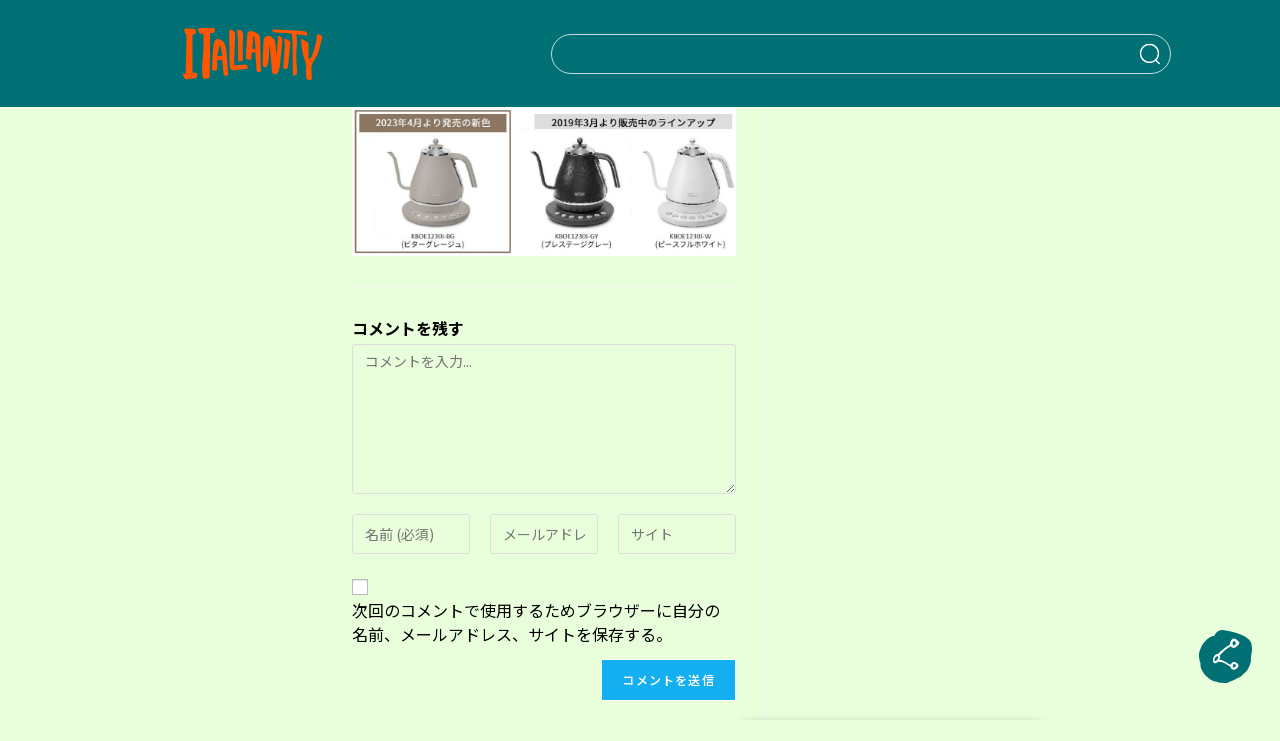

--- FILE ---
content_type: text/html; charset=utf-8
request_url: https://www.google.com/recaptcha/api2/anchor?ar=1&k=6Ldreh4eAAAAAChWV4DnARjyPs_6Z6c-bCSQskT3&co=aHR0cHM6Ly9pdGFsaWFuaXR5LmpwOjQ0Mw..&hl=en&v=9TiwnJFHeuIw_s0wSd3fiKfN&size=invisible&anchor-ms=20000&execute-ms=30000&cb=cmbabqnvsbdk
body_size: 48238
content:
<!DOCTYPE HTML><html dir="ltr" lang="en"><head><meta http-equiv="Content-Type" content="text/html; charset=UTF-8">
<meta http-equiv="X-UA-Compatible" content="IE=edge">
<title>reCAPTCHA</title>
<style type="text/css">
/* cyrillic-ext */
@font-face {
  font-family: 'Roboto';
  font-style: normal;
  font-weight: 400;
  font-stretch: 100%;
  src: url(//fonts.gstatic.com/s/roboto/v48/KFO7CnqEu92Fr1ME7kSn66aGLdTylUAMa3GUBHMdazTgWw.woff2) format('woff2');
  unicode-range: U+0460-052F, U+1C80-1C8A, U+20B4, U+2DE0-2DFF, U+A640-A69F, U+FE2E-FE2F;
}
/* cyrillic */
@font-face {
  font-family: 'Roboto';
  font-style: normal;
  font-weight: 400;
  font-stretch: 100%;
  src: url(//fonts.gstatic.com/s/roboto/v48/KFO7CnqEu92Fr1ME7kSn66aGLdTylUAMa3iUBHMdazTgWw.woff2) format('woff2');
  unicode-range: U+0301, U+0400-045F, U+0490-0491, U+04B0-04B1, U+2116;
}
/* greek-ext */
@font-face {
  font-family: 'Roboto';
  font-style: normal;
  font-weight: 400;
  font-stretch: 100%;
  src: url(//fonts.gstatic.com/s/roboto/v48/KFO7CnqEu92Fr1ME7kSn66aGLdTylUAMa3CUBHMdazTgWw.woff2) format('woff2');
  unicode-range: U+1F00-1FFF;
}
/* greek */
@font-face {
  font-family: 'Roboto';
  font-style: normal;
  font-weight: 400;
  font-stretch: 100%;
  src: url(//fonts.gstatic.com/s/roboto/v48/KFO7CnqEu92Fr1ME7kSn66aGLdTylUAMa3-UBHMdazTgWw.woff2) format('woff2');
  unicode-range: U+0370-0377, U+037A-037F, U+0384-038A, U+038C, U+038E-03A1, U+03A3-03FF;
}
/* math */
@font-face {
  font-family: 'Roboto';
  font-style: normal;
  font-weight: 400;
  font-stretch: 100%;
  src: url(//fonts.gstatic.com/s/roboto/v48/KFO7CnqEu92Fr1ME7kSn66aGLdTylUAMawCUBHMdazTgWw.woff2) format('woff2');
  unicode-range: U+0302-0303, U+0305, U+0307-0308, U+0310, U+0312, U+0315, U+031A, U+0326-0327, U+032C, U+032F-0330, U+0332-0333, U+0338, U+033A, U+0346, U+034D, U+0391-03A1, U+03A3-03A9, U+03B1-03C9, U+03D1, U+03D5-03D6, U+03F0-03F1, U+03F4-03F5, U+2016-2017, U+2034-2038, U+203C, U+2040, U+2043, U+2047, U+2050, U+2057, U+205F, U+2070-2071, U+2074-208E, U+2090-209C, U+20D0-20DC, U+20E1, U+20E5-20EF, U+2100-2112, U+2114-2115, U+2117-2121, U+2123-214F, U+2190, U+2192, U+2194-21AE, U+21B0-21E5, U+21F1-21F2, U+21F4-2211, U+2213-2214, U+2216-22FF, U+2308-230B, U+2310, U+2319, U+231C-2321, U+2336-237A, U+237C, U+2395, U+239B-23B7, U+23D0, U+23DC-23E1, U+2474-2475, U+25AF, U+25B3, U+25B7, U+25BD, U+25C1, U+25CA, U+25CC, U+25FB, U+266D-266F, U+27C0-27FF, U+2900-2AFF, U+2B0E-2B11, U+2B30-2B4C, U+2BFE, U+3030, U+FF5B, U+FF5D, U+1D400-1D7FF, U+1EE00-1EEFF;
}
/* symbols */
@font-face {
  font-family: 'Roboto';
  font-style: normal;
  font-weight: 400;
  font-stretch: 100%;
  src: url(//fonts.gstatic.com/s/roboto/v48/KFO7CnqEu92Fr1ME7kSn66aGLdTylUAMaxKUBHMdazTgWw.woff2) format('woff2');
  unicode-range: U+0001-000C, U+000E-001F, U+007F-009F, U+20DD-20E0, U+20E2-20E4, U+2150-218F, U+2190, U+2192, U+2194-2199, U+21AF, U+21E6-21F0, U+21F3, U+2218-2219, U+2299, U+22C4-22C6, U+2300-243F, U+2440-244A, U+2460-24FF, U+25A0-27BF, U+2800-28FF, U+2921-2922, U+2981, U+29BF, U+29EB, U+2B00-2BFF, U+4DC0-4DFF, U+FFF9-FFFB, U+10140-1018E, U+10190-1019C, U+101A0, U+101D0-101FD, U+102E0-102FB, U+10E60-10E7E, U+1D2C0-1D2D3, U+1D2E0-1D37F, U+1F000-1F0FF, U+1F100-1F1AD, U+1F1E6-1F1FF, U+1F30D-1F30F, U+1F315, U+1F31C, U+1F31E, U+1F320-1F32C, U+1F336, U+1F378, U+1F37D, U+1F382, U+1F393-1F39F, U+1F3A7-1F3A8, U+1F3AC-1F3AF, U+1F3C2, U+1F3C4-1F3C6, U+1F3CA-1F3CE, U+1F3D4-1F3E0, U+1F3ED, U+1F3F1-1F3F3, U+1F3F5-1F3F7, U+1F408, U+1F415, U+1F41F, U+1F426, U+1F43F, U+1F441-1F442, U+1F444, U+1F446-1F449, U+1F44C-1F44E, U+1F453, U+1F46A, U+1F47D, U+1F4A3, U+1F4B0, U+1F4B3, U+1F4B9, U+1F4BB, U+1F4BF, U+1F4C8-1F4CB, U+1F4D6, U+1F4DA, U+1F4DF, U+1F4E3-1F4E6, U+1F4EA-1F4ED, U+1F4F7, U+1F4F9-1F4FB, U+1F4FD-1F4FE, U+1F503, U+1F507-1F50B, U+1F50D, U+1F512-1F513, U+1F53E-1F54A, U+1F54F-1F5FA, U+1F610, U+1F650-1F67F, U+1F687, U+1F68D, U+1F691, U+1F694, U+1F698, U+1F6AD, U+1F6B2, U+1F6B9-1F6BA, U+1F6BC, U+1F6C6-1F6CF, U+1F6D3-1F6D7, U+1F6E0-1F6EA, U+1F6F0-1F6F3, U+1F6F7-1F6FC, U+1F700-1F7FF, U+1F800-1F80B, U+1F810-1F847, U+1F850-1F859, U+1F860-1F887, U+1F890-1F8AD, U+1F8B0-1F8BB, U+1F8C0-1F8C1, U+1F900-1F90B, U+1F93B, U+1F946, U+1F984, U+1F996, U+1F9E9, U+1FA00-1FA6F, U+1FA70-1FA7C, U+1FA80-1FA89, U+1FA8F-1FAC6, U+1FACE-1FADC, U+1FADF-1FAE9, U+1FAF0-1FAF8, U+1FB00-1FBFF;
}
/* vietnamese */
@font-face {
  font-family: 'Roboto';
  font-style: normal;
  font-weight: 400;
  font-stretch: 100%;
  src: url(//fonts.gstatic.com/s/roboto/v48/KFO7CnqEu92Fr1ME7kSn66aGLdTylUAMa3OUBHMdazTgWw.woff2) format('woff2');
  unicode-range: U+0102-0103, U+0110-0111, U+0128-0129, U+0168-0169, U+01A0-01A1, U+01AF-01B0, U+0300-0301, U+0303-0304, U+0308-0309, U+0323, U+0329, U+1EA0-1EF9, U+20AB;
}
/* latin-ext */
@font-face {
  font-family: 'Roboto';
  font-style: normal;
  font-weight: 400;
  font-stretch: 100%;
  src: url(//fonts.gstatic.com/s/roboto/v48/KFO7CnqEu92Fr1ME7kSn66aGLdTylUAMa3KUBHMdazTgWw.woff2) format('woff2');
  unicode-range: U+0100-02BA, U+02BD-02C5, U+02C7-02CC, U+02CE-02D7, U+02DD-02FF, U+0304, U+0308, U+0329, U+1D00-1DBF, U+1E00-1E9F, U+1EF2-1EFF, U+2020, U+20A0-20AB, U+20AD-20C0, U+2113, U+2C60-2C7F, U+A720-A7FF;
}
/* latin */
@font-face {
  font-family: 'Roboto';
  font-style: normal;
  font-weight: 400;
  font-stretch: 100%;
  src: url(//fonts.gstatic.com/s/roboto/v48/KFO7CnqEu92Fr1ME7kSn66aGLdTylUAMa3yUBHMdazQ.woff2) format('woff2');
  unicode-range: U+0000-00FF, U+0131, U+0152-0153, U+02BB-02BC, U+02C6, U+02DA, U+02DC, U+0304, U+0308, U+0329, U+2000-206F, U+20AC, U+2122, U+2191, U+2193, U+2212, U+2215, U+FEFF, U+FFFD;
}
/* cyrillic-ext */
@font-face {
  font-family: 'Roboto';
  font-style: normal;
  font-weight: 500;
  font-stretch: 100%;
  src: url(//fonts.gstatic.com/s/roboto/v48/KFO7CnqEu92Fr1ME7kSn66aGLdTylUAMa3GUBHMdazTgWw.woff2) format('woff2');
  unicode-range: U+0460-052F, U+1C80-1C8A, U+20B4, U+2DE0-2DFF, U+A640-A69F, U+FE2E-FE2F;
}
/* cyrillic */
@font-face {
  font-family: 'Roboto';
  font-style: normal;
  font-weight: 500;
  font-stretch: 100%;
  src: url(//fonts.gstatic.com/s/roboto/v48/KFO7CnqEu92Fr1ME7kSn66aGLdTylUAMa3iUBHMdazTgWw.woff2) format('woff2');
  unicode-range: U+0301, U+0400-045F, U+0490-0491, U+04B0-04B1, U+2116;
}
/* greek-ext */
@font-face {
  font-family: 'Roboto';
  font-style: normal;
  font-weight: 500;
  font-stretch: 100%;
  src: url(//fonts.gstatic.com/s/roboto/v48/KFO7CnqEu92Fr1ME7kSn66aGLdTylUAMa3CUBHMdazTgWw.woff2) format('woff2');
  unicode-range: U+1F00-1FFF;
}
/* greek */
@font-face {
  font-family: 'Roboto';
  font-style: normal;
  font-weight: 500;
  font-stretch: 100%;
  src: url(//fonts.gstatic.com/s/roboto/v48/KFO7CnqEu92Fr1ME7kSn66aGLdTylUAMa3-UBHMdazTgWw.woff2) format('woff2');
  unicode-range: U+0370-0377, U+037A-037F, U+0384-038A, U+038C, U+038E-03A1, U+03A3-03FF;
}
/* math */
@font-face {
  font-family: 'Roboto';
  font-style: normal;
  font-weight: 500;
  font-stretch: 100%;
  src: url(//fonts.gstatic.com/s/roboto/v48/KFO7CnqEu92Fr1ME7kSn66aGLdTylUAMawCUBHMdazTgWw.woff2) format('woff2');
  unicode-range: U+0302-0303, U+0305, U+0307-0308, U+0310, U+0312, U+0315, U+031A, U+0326-0327, U+032C, U+032F-0330, U+0332-0333, U+0338, U+033A, U+0346, U+034D, U+0391-03A1, U+03A3-03A9, U+03B1-03C9, U+03D1, U+03D5-03D6, U+03F0-03F1, U+03F4-03F5, U+2016-2017, U+2034-2038, U+203C, U+2040, U+2043, U+2047, U+2050, U+2057, U+205F, U+2070-2071, U+2074-208E, U+2090-209C, U+20D0-20DC, U+20E1, U+20E5-20EF, U+2100-2112, U+2114-2115, U+2117-2121, U+2123-214F, U+2190, U+2192, U+2194-21AE, U+21B0-21E5, U+21F1-21F2, U+21F4-2211, U+2213-2214, U+2216-22FF, U+2308-230B, U+2310, U+2319, U+231C-2321, U+2336-237A, U+237C, U+2395, U+239B-23B7, U+23D0, U+23DC-23E1, U+2474-2475, U+25AF, U+25B3, U+25B7, U+25BD, U+25C1, U+25CA, U+25CC, U+25FB, U+266D-266F, U+27C0-27FF, U+2900-2AFF, U+2B0E-2B11, U+2B30-2B4C, U+2BFE, U+3030, U+FF5B, U+FF5D, U+1D400-1D7FF, U+1EE00-1EEFF;
}
/* symbols */
@font-face {
  font-family: 'Roboto';
  font-style: normal;
  font-weight: 500;
  font-stretch: 100%;
  src: url(//fonts.gstatic.com/s/roboto/v48/KFO7CnqEu92Fr1ME7kSn66aGLdTylUAMaxKUBHMdazTgWw.woff2) format('woff2');
  unicode-range: U+0001-000C, U+000E-001F, U+007F-009F, U+20DD-20E0, U+20E2-20E4, U+2150-218F, U+2190, U+2192, U+2194-2199, U+21AF, U+21E6-21F0, U+21F3, U+2218-2219, U+2299, U+22C4-22C6, U+2300-243F, U+2440-244A, U+2460-24FF, U+25A0-27BF, U+2800-28FF, U+2921-2922, U+2981, U+29BF, U+29EB, U+2B00-2BFF, U+4DC0-4DFF, U+FFF9-FFFB, U+10140-1018E, U+10190-1019C, U+101A0, U+101D0-101FD, U+102E0-102FB, U+10E60-10E7E, U+1D2C0-1D2D3, U+1D2E0-1D37F, U+1F000-1F0FF, U+1F100-1F1AD, U+1F1E6-1F1FF, U+1F30D-1F30F, U+1F315, U+1F31C, U+1F31E, U+1F320-1F32C, U+1F336, U+1F378, U+1F37D, U+1F382, U+1F393-1F39F, U+1F3A7-1F3A8, U+1F3AC-1F3AF, U+1F3C2, U+1F3C4-1F3C6, U+1F3CA-1F3CE, U+1F3D4-1F3E0, U+1F3ED, U+1F3F1-1F3F3, U+1F3F5-1F3F7, U+1F408, U+1F415, U+1F41F, U+1F426, U+1F43F, U+1F441-1F442, U+1F444, U+1F446-1F449, U+1F44C-1F44E, U+1F453, U+1F46A, U+1F47D, U+1F4A3, U+1F4B0, U+1F4B3, U+1F4B9, U+1F4BB, U+1F4BF, U+1F4C8-1F4CB, U+1F4D6, U+1F4DA, U+1F4DF, U+1F4E3-1F4E6, U+1F4EA-1F4ED, U+1F4F7, U+1F4F9-1F4FB, U+1F4FD-1F4FE, U+1F503, U+1F507-1F50B, U+1F50D, U+1F512-1F513, U+1F53E-1F54A, U+1F54F-1F5FA, U+1F610, U+1F650-1F67F, U+1F687, U+1F68D, U+1F691, U+1F694, U+1F698, U+1F6AD, U+1F6B2, U+1F6B9-1F6BA, U+1F6BC, U+1F6C6-1F6CF, U+1F6D3-1F6D7, U+1F6E0-1F6EA, U+1F6F0-1F6F3, U+1F6F7-1F6FC, U+1F700-1F7FF, U+1F800-1F80B, U+1F810-1F847, U+1F850-1F859, U+1F860-1F887, U+1F890-1F8AD, U+1F8B0-1F8BB, U+1F8C0-1F8C1, U+1F900-1F90B, U+1F93B, U+1F946, U+1F984, U+1F996, U+1F9E9, U+1FA00-1FA6F, U+1FA70-1FA7C, U+1FA80-1FA89, U+1FA8F-1FAC6, U+1FACE-1FADC, U+1FADF-1FAE9, U+1FAF0-1FAF8, U+1FB00-1FBFF;
}
/* vietnamese */
@font-face {
  font-family: 'Roboto';
  font-style: normal;
  font-weight: 500;
  font-stretch: 100%;
  src: url(//fonts.gstatic.com/s/roboto/v48/KFO7CnqEu92Fr1ME7kSn66aGLdTylUAMa3OUBHMdazTgWw.woff2) format('woff2');
  unicode-range: U+0102-0103, U+0110-0111, U+0128-0129, U+0168-0169, U+01A0-01A1, U+01AF-01B0, U+0300-0301, U+0303-0304, U+0308-0309, U+0323, U+0329, U+1EA0-1EF9, U+20AB;
}
/* latin-ext */
@font-face {
  font-family: 'Roboto';
  font-style: normal;
  font-weight: 500;
  font-stretch: 100%;
  src: url(//fonts.gstatic.com/s/roboto/v48/KFO7CnqEu92Fr1ME7kSn66aGLdTylUAMa3KUBHMdazTgWw.woff2) format('woff2');
  unicode-range: U+0100-02BA, U+02BD-02C5, U+02C7-02CC, U+02CE-02D7, U+02DD-02FF, U+0304, U+0308, U+0329, U+1D00-1DBF, U+1E00-1E9F, U+1EF2-1EFF, U+2020, U+20A0-20AB, U+20AD-20C0, U+2113, U+2C60-2C7F, U+A720-A7FF;
}
/* latin */
@font-face {
  font-family: 'Roboto';
  font-style: normal;
  font-weight: 500;
  font-stretch: 100%;
  src: url(//fonts.gstatic.com/s/roboto/v48/KFO7CnqEu92Fr1ME7kSn66aGLdTylUAMa3yUBHMdazQ.woff2) format('woff2');
  unicode-range: U+0000-00FF, U+0131, U+0152-0153, U+02BB-02BC, U+02C6, U+02DA, U+02DC, U+0304, U+0308, U+0329, U+2000-206F, U+20AC, U+2122, U+2191, U+2193, U+2212, U+2215, U+FEFF, U+FFFD;
}
/* cyrillic-ext */
@font-face {
  font-family: 'Roboto';
  font-style: normal;
  font-weight: 900;
  font-stretch: 100%;
  src: url(//fonts.gstatic.com/s/roboto/v48/KFO7CnqEu92Fr1ME7kSn66aGLdTylUAMa3GUBHMdazTgWw.woff2) format('woff2');
  unicode-range: U+0460-052F, U+1C80-1C8A, U+20B4, U+2DE0-2DFF, U+A640-A69F, U+FE2E-FE2F;
}
/* cyrillic */
@font-face {
  font-family: 'Roboto';
  font-style: normal;
  font-weight: 900;
  font-stretch: 100%;
  src: url(//fonts.gstatic.com/s/roboto/v48/KFO7CnqEu92Fr1ME7kSn66aGLdTylUAMa3iUBHMdazTgWw.woff2) format('woff2');
  unicode-range: U+0301, U+0400-045F, U+0490-0491, U+04B0-04B1, U+2116;
}
/* greek-ext */
@font-face {
  font-family: 'Roboto';
  font-style: normal;
  font-weight: 900;
  font-stretch: 100%;
  src: url(//fonts.gstatic.com/s/roboto/v48/KFO7CnqEu92Fr1ME7kSn66aGLdTylUAMa3CUBHMdazTgWw.woff2) format('woff2');
  unicode-range: U+1F00-1FFF;
}
/* greek */
@font-face {
  font-family: 'Roboto';
  font-style: normal;
  font-weight: 900;
  font-stretch: 100%;
  src: url(//fonts.gstatic.com/s/roboto/v48/KFO7CnqEu92Fr1ME7kSn66aGLdTylUAMa3-UBHMdazTgWw.woff2) format('woff2');
  unicode-range: U+0370-0377, U+037A-037F, U+0384-038A, U+038C, U+038E-03A1, U+03A3-03FF;
}
/* math */
@font-face {
  font-family: 'Roboto';
  font-style: normal;
  font-weight: 900;
  font-stretch: 100%;
  src: url(//fonts.gstatic.com/s/roboto/v48/KFO7CnqEu92Fr1ME7kSn66aGLdTylUAMawCUBHMdazTgWw.woff2) format('woff2');
  unicode-range: U+0302-0303, U+0305, U+0307-0308, U+0310, U+0312, U+0315, U+031A, U+0326-0327, U+032C, U+032F-0330, U+0332-0333, U+0338, U+033A, U+0346, U+034D, U+0391-03A1, U+03A3-03A9, U+03B1-03C9, U+03D1, U+03D5-03D6, U+03F0-03F1, U+03F4-03F5, U+2016-2017, U+2034-2038, U+203C, U+2040, U+2043, U+2047, U+2050, U+2057, U+205F, U+2070-2071, U+2074-208E, U+2090-209C, U+20D0-20DC, U+20E1, U+20E5-20EF, U+2100-2112, U+2114-2115, U+2117-2121, U+2123-214F, U+2190, U+2192, U+2194-21AE, U+21B0-21E5, U+21F1-21F2, U+21F4-2211, U+2213-2214, U+2216-22FF, U+2308-230B, U+2310, U+2319, U+231C-2321, U+2336-237A, U+237C, U+2395, U+239B-23B7, U+23D0, U+23DC-23E1, U+2474-2475, U+25AF, U+25B3, U+25B7, U+25BD, U+25C1, U+25CA, U+25CC, U+25FB, U+266D-266F, U+27C0-27FF, U+2900-2AFF, U+2B0E-2B11, U+2B30-2B4C, U+2BFE, U+3030, U+FF5B, U+FF5D, U+1D400-1D7FF, U+1EE00-1EEFF;
}
/* symbols */
@font-face {
  font-family: 'Roboto';
  font-style: normal;
  font-weight: 900;
  font-stretch: 100%;
  src: url(//fonts.gstatic.com/s/roboto/v48/KFO7CnqEu92Fr1ME7kSn66aGLdTylUAMaxKUBHMdazTgWw.woff2) format('woff2');
  unicode-range: U+0001-000C, U+000E-001F, U+007F-009F, U+20DD-20E0, U+20E2-20E4, U+2150-218F, U+2190, U+2192, U+2194-2199, U+21AF, U+21E6-21F0, U+21F3, U+2218-2219, U+2299, U+22C4-22C6, U+2300-243F, U+2440-244A, U+2460-24FF, U+25A0-27BF, U+2800-28FF, U+2921-2922, U+2981, U+29BF, U+29EB, U+2B00-2BFF, U+4DC0-4DFF, U+FFF9-FFFB, U+10140-1018E, U+10190-1019C, U+101A0, U+101D0-101FD, U+102E0-102FB, U+10E60-10E7E, U+1D2C0-1D2D3, U+1D2E0-1D37F, U+1F000-1F0FF, U+1F100-1F1AD, U+1F1E6-1F1FF, U+1F30D-1F30F, U+1F315, U+1F31C, U+1F31E, U+1F320-1F32C, U+1F336, U+1F378, U+1F37D, U+1F382, U+1F393-1F39F, U+1F3A7-1F3A8, U+1F3AC-1F3AF, U+1F3C2, U+1F3C4-1F3C6, U+1F3CA-1F3CE, U+1F3D4-1F3E0, U+1F3ED, U+1F3F1-1F3F3, U+1F3F5-1F3F7, U+1F408, U+1F415, U+1F41F, U+1F426, U+1F43F, U+1F441-1F442, U+1F444, U+1F446-1F449, U+1F44C-1F44E, U+1F453, U+1F46A, U+1F47D, U+1F4A3, U+1F4B0, U+1F4B3, U+1F4B9, U+1F4BB, U+1F4BF, U+1F4C8-1F4CB, U+1F4D6, U+1F4DA, U+1F4DF, U+1F4E3-1F4E6, U+1F4EA-1F4ED, U+1F4F7, U+1F4F9-1F4FB, U+1F4FD-1F4FE, U+1F503, U+1F507-1F50B, U+1F50D, U+1F512-1F513, U+1F53E-1F54A, U+1F54F-1F5FA, U+1F610, U+1F650-1F67F, U+1F687, U+1F68D, U+1F691, U+1F694, U+1F698, U+1F6AD, U+1F6B2, U+1F6B9-1F6BA, U+1F6BC, U+1F6C6-1F6CF, U+1F6D3-1F6D7, U+1F6E0-1F6EA, U+1F6F0-1F6F3, U+1F6F7-1F6FC, U+1F700-1F7FF, U+1F800-1F80B, U+1F810-1F847, U+1F850-1F859, U+1F860-1F887, U+1F890-1F8AD, U+1F8B0-1F8BB, U+1F8C0-1F8C1, U+1F900-1F90B, U+1F93B, U+1F946, U+1F984, U+1F996, U+1F9E9, U+1FA00-1FA6F, U+1FA70-1FA7C, U+1FA80-1FA89, U+1FA8F-1FAC6, U+1FACE-1FADC, U+1FADF-1FAE9, U+1FAF0-1FAF8, U+1FB00-1FBFF;
}
/* vietnamese */
@font-face {
  font-family: 'Roboto';
  font-style: normal;
  font-weight: 900;
  font-stretch: 100%;
  src: url(//fonts.gstatic.com/s/roboto/v48/KFO7CnqEu92Fr1ME7kSn66aGLdTylUAMa3OUBHMdazTgWw.woff2) format('woff2');
  unicode-range: U+0102-0103, U+0110-0111, U+0128-0129, U+0168-0169, U+01A0-01A1, U+01AF-01B0, U+0300-0301, U+0303-0304, U+0308-0309, U+0323, U+0329, U+1EA0-1EF9, U+20AB;
}
/* latin-ext */
@font-face {
  font-family: 'Roboto';
  font-style: normal;
  font-weight: 900;
  font-stretch: 100%;
  src: url(//fonts.gstatic.com/s/roboto/v48/KFO7CnqEu92Fr1ME7kSn66aGLdTylUAMa3KUBHMdazTgWw.woff2) format('woff2');
  unicode-range: U+0100-02BA, U+02BD-02C5, U+02C7-02CC, U+02CE-02D7, U+02DD-02FF, U+0304, U+0308, U+0329, U+1D00-1DBF, U+1E00-1E9F, U+1EF2-1EFF, U+2020, U+20A0-20AB, U+20AD-20C0, U+2113, U+2C60-2C7F, U+A720-A7FF;
}
/* latin */
@font-face {
  font-family: 'Roboto';
  font-style: normal;
  font-weight: 900;
  font-stretch: 100%;
  src: url(//fonts.gstatic.com/s/roboto/v48/KFO7CnqEu92Fr1ME7kSn66aGLdTylUAMa3yUBHMdazQ.woff2) format('woff2');
  unicode-range: U+0000-00FF, U+0131, U+0152-0153, U+02BB-02BC, U+02C6, U+02DA, U+02DC, U+0304, U+0308, U+0329, U+2000-206F, U+20AC, U+2122, U+2191, U+2193, U+2212, U+2215, U+FEFF, U+FFFD;
}

</style>
<link rel="stylesheet" type="text/css" href="https://www.gstatic.com/recaptcha/releases/9TiwnJFHeuIw_s0wSd3fiKfN/styles__ltr.css">
<script nonce="4HpxdIRpvsLjqHUbnU-WKA" type="text/javascript">window['__recaptcha_api'] = 'https://www.google.com/recaptcha/api2/';</script>
<script type="text/javascript" src="https://www.gstatic.com/recaptcha/releases/9TiwnJFHeuIw_s0wSd3fiKfN/recaptcha__en.js" nonce="4HpxdIRpvsLjqHUbnU-WKA">
      
    </script></head>
<body><div id="rc-anchor-alert" class="rc-anchor-alert"></div>
<input type="hidden" id="recaptcha-token" value="[base64]">
<script type="text/javascript" nonce="4HpxdIRpvsLjqHUbnU-WKA">
      recaptcha.anchor.Main.init("[\x22ainput\x22,[\x22bgdata\x22,\x22\x22,\[base64]/[base64]/UltIKytdPWE6KGE8MjA0OD9SW0grK109YT4+NnwxOTI6KChhJjY0NTEyKT09NTUyOTYmJnErMTxoLmxlbmd0aCYmKGguY2hhckNvZGVBdChxKzEpJjY0NTEyKT09NTYzMjA/[base64]/MjU1OlI/[base64]/[base64]/[base64]/[base64]/[base64]/[base64]/[base64]/[base64]/[base64]/[base64]\x22,\[base64]\\u003d\x22,\x22eBVAw44DwpPDlMO0wp5KT08kw7UNSE3DqcKuVzo5eFldTlZtdxppwrFFwpjCsgY7w7QSw48pwq0ew7Ysw5Mkwq8+w43DsATCkDNWw7rDp3lVAzoKQnQxwpt9P3gNS2fCj8OXw7/[base64]/TALDuiDCqGEUUmMvTMOSw6XDqsKnc8K8w6YvA8KqIsK9wrALwogRbMKrw60Qwo7Cm1oyUUQwwqHCvVDDucK0NX7CnsKwwrESwpfCtw/[base64]/M8OMP8O+w5nDiDnDm8O0wrYTw4hbLH91w7PCoA0PWcObwpEpwpLCgcKVJVU/w6TDoixtwpXDqwZ6EHPCqX/DsMO+Vktiw7rDosO+w7E4wrDDu1PClnTCr3PDlGInEiLCl8Kkw4JVN8KNGxRIw703w6EuwqjDkQ8UEsOLw6HDnMK+wq/DnMKlNsK+H8OZD8OYVcK+FsK9w5PClcOhRMKyf2Nhwr/CtsKxIcKXWcO1ZRXDsBvCj8O2worDgcOXKDJZw5fDsMOBwqlzw6/CmcOuwoLDicKHLG3DpFXCpFHDqULCo8KVM3DDnEw/QMOUw749LcOJY8OHw4sSw73Dm0PDmjw5w7TCj8O/w7EXVsKHEyoQB8OMBlLCmDzDnsOSWzEecMK+fCcOwpl3fGHDvXsOPkPClcOSwqI0S3zCrXPCrVLDqhsTw7dbw6TDsMKcwonCksK/w6PDsUTCu8K+DWnCt8OuLcKBwrM7G8KsQsOsw4UJw5Y7IT7DmhTDhFs3c8KDO2bCmBzDl2caey1gw70Nw4NawoMfw7DDiHXDmMKzw7QTcsK2M1zChjMjwr/DgMOlTntbVMO8B8OIekTDqsKFKgZxw5kyKMKcYcKVAEpvCcO3w5XDgn10w6wMwozCt1TCgD3CijgiS1HDtMOnwpfCksK/M23Cj8OxYiIVE1ANw6/ChcKQdcKhDTrCm8OrGCYcUSQ+w48JXcKlwrLCvcKAwqBJUcOCDlgMw4jCjwBhWMKewoDCpWcAYT5ew4XDhMKPCsK1w5/[base64]/CjT3CtR/Do2s+UsKdWGPDjyhdMsKew5M4w5d2acKEUDAOw6nCpA1lXSk1w6bDosKBDQrCjsO/wqjDtcO7w5caWkZJwrrCmsKQw6cFGcKDw6jDg8KLKsKPw6zCt8KJwoHChHIGBsKKwq4Ow5N4BMKJwr/DiMKgASTChMOhfiPCmsKVIz7CmcKnwrjCp2vDnDnCvsOIwqcbw6XDhcOWBGbDlGrCkH3DgcO/wqzDkBLDpEgIw648LcO/WsOkw5/DgzjDqjzDhjjChRVPW2hSwopFwrXDgCNtYsOlF8KEw41nQWgVwpoDK13DmX7CpsO1wr/CkMOOwo8Wwqcvw6RScMOJw7YQwojDvMKfw7Ijw67Ct8K3aMOgfcOJGMO2OB04wqpdw5lkO8OSwoERAR7DoMKDZsOPaATCn8KzwrDDuX3DrsKYw6dJwrFgwp8rw7vCjCo7BcKKcVxfOcKzw7l4MQcEw5nCq0vCkB91wqbChxTDnV/DpX1Lw49mwqrDmzcIClrDpjDChsKRw488wqBjMMOpw6jDpyXCosOgw55kworDlcOfwrDDgyjDuMKnwqI/FMOAMTTCj8OKwppyUkFiw54KTMO0w57Ch3zDqcOww6DCngnDpMObcU3Cs3HCuyLClyJtJsOLVsKwf8KqWMKyw7BRYcK4Z05mwqlyM8Ksw4vDoi8uJ2dHU1EUw5rDnsKYw5gIWsOCEjM4XzJwWMKzC2hwAxd4IQt7wos2bsOXw6cCwrbCncOrwo5EdAhFMMKmw5Zbwo/DkcOQb8OXb8OZw63CpsKzL3ICwrHChMKgDsKyUsKJwrfCs8Ovw4JCaXsSYcOaYzlIHWErw4jCkMK7WlpBcFFxMcKtw4NGw4Fyw7gbwoIZw4HCnGwUEcOlw4oNfsO/wr3DuyAew63Dsl7CqsKiZ2DCssOCdho1w4ZLw75tw6dVX8KeX8O3CU7Ch8OfPcKoXTInUMODwrgXw6l/[base64]/wqghw4I1GnpmBlDCiUjDkBXDi8OdFcOyHg5Vwq9aOsOxLCtTw67CvsKceGHDtMKQFV8Ye8K+U8KFFlfDj0suw6pXN1rDhwwiLUrCmcOrN8KEw6fCgQkIwoZfw704wpXCuiQdwpjCrcOtw5xfwqjDlcKyw4kQfsOcwo7DnhU5OcOhOcKhMF5Mw7RXCA/Dm8KQP8OMw5M6esKudnjDl33CksK5wpLCusK9wrl1fMOybMKgw4rDlsKNw7RGw7PDigrDr8KAwo8pagcVIEBNwqnDtsKib8O4B8KNHT7DnirCtMK4wrsDwpkjUsO0WUxJw5/CpsKTbXdCfQPCisKOFXnDn3N/YsOiMsKwZkENwqLDkMKFwp3CvzQlAcOWwpfDncKVw6ETw7I0w5h1wrPDr8KQWMOaFsOEw5M9wp46LsKxCUxzw4/[base64]/CncKvwpEKZMK4JVvDgsKuXsKCRMOZw77DkQRIwql2wqI1EsKwUhLDqcK3w5TCuHHDi8Odwo/DhMKudwhvw6jCkMKVwqrDuWdVw6p7X8KLw6wPAMOPw4xTwpxEVVxSZkLDvgJGQnAXw7kkwp/[base64]/CiiUHw5nCusKFw4DDgnPCjMOXw5R4wrTClVXCh8KrHRITw7bDjinDg8O2dcKXRcOWNBPClUpucsKMVcOXA1TClsOAw5VkKmXDrWIKSsKfwqvDqsOEBcKiG8K5M8O0w4XCnVDDmDTDgsK0esKNw5NnwpHDtUB/b2TDrxXDunJrSAR7wpnCmXnDvcOqchzCvMKDPcOGUsKvR13Cp8KcwqHDj8KQBRHCsELDlzIxw6XCpsOQw5TCvMKTwrJBegjCpcKnwoZYH8O3w4vDniDDi8OgwrzDr0ZjSsOYwokiDsKkw5DCiXl2SnDDvVQew7PDtcK/w6kpSRzClDN4w5nDuV0eJATDlnt1CcOKwphhA8OyNilVw7fCr8K1w5vDocObw6bDr1zDlMOIwpDCvGfDk8Ojw4/CosK4w4l2OibDnMKSw4bClsOBCBUSP0LDqcOkw4UcecOKfsO9w7hNJMKow5x5woHCvsOEw5fCkcKQwonCkl7Dii3CtALDo8O4U8OIWMOtcMKtw4nDnMOTJUvCg2tSwpd+wrkww7LCrMK5wqZGwr7CsCs+cXkCwqYxw4/CrBbCuERkwrjCvx1BElzDkShlwqvCrinChsOAaVpKQcOVw67Ck8K9w5BBHsOYw6vCiR/[base64]/w4kJw49ww5spwrnDmVdEw5fDr8OZSUNgw4M9wq1ew447w6MfGMKowpLCoiN4OsKgIMKRw63CncKWCDDCo0nCj8OPGcKbc27CucOvwrPDt8OfXH7DjEAVwqJvw43CnUBjwpMvdVvDlcKbG8OtworCkGYbwqUtAAPCiS3DpgoFP8KhJh/DjQrDu0nDkcKCQ8KkLE7DvcKWWgEUWsOURk7Cl8ObUcOOZcK9wqAdUV7Dk8KPDcKWTcK7wqrDtsOSwp/DtXDCqmUaIMOeOWLDvsK6wqYLwozCnMKowqTCuy1fw4UfwoHCiWnDnyl7MTBPKcOtwp/DnMO/[base64]/AcKELW/Dpm3DhU/[base64]/QMKGw7EodDnCrlIzKcKYw61Uw4HCrMOdZsKLw7vDtQBnQX3Dj8KlwqXCvBvDhMKiR8OOM8KEWzfDpMKywovDr8Oow4HDtsKnclfDtG9mwpoIccK8OMO/[base64]/Doh5GJjZnwrMFw4LDtMKTw7HCsUlmwpsqw7TDthvCusOnwocdScOECDnCikw0fGzDucOzIcK2w5Z7d0DCsC0RfcOuw7bCmcKlw7vCnMKYwrjCpsOeKA/[base64]/DqcKow5cKXHUywoXDiTfClV5VFGg1w7/[base64]/CjMOTwqnCusKtw5TChStAw69ow6N2wp4Tb8KXwrgrelHCi8OZbFLCpQJ+IAMhbCvDvMKNw5/[base64]/DkSMIw4fDpMKrYsOHw4XDgMKswq3DrcOzw6LCt8KqwrnDkhnDk3fCrsKVwoB/[base64]/CoMO+wojCq8OWw70lVGbDqWBCCXAaw6h6PcK4w4JUwqpswqTDvsKvasOABi3DhXHDuEzCvsOZSUEcw7rCssOWSWzDvV4CwprCt8K7w6LDglEQwqQcLWDCqcONwphdwr1cwqMjwrDCpRPDucOJVjbDhDIgGivCjcObw5zChMKETmliw5bDhsOwwr4kw60Bw4p/GCfDpkbDgMOKw6XDu8KOw75ww73Cp1zDuRVjwqDDh8K4R0k/w4Y4w6XDjkITLcKdVcOFDsOdfsOhwrvDr1vDlMOsw6bDuF4TKMKCCcO/A17DqQdwfsOOV8K7w6fCn1UuYwXDvsKbwpLDgcKOwqAeLAbDnQDCjl8ADA9Owq5tMsO7w4DDisK/wp7CvMOMw4jCtMK5LcKDw6wWccKsIw5EaEnCvMOAw6wjwp1bwrQvfMOMwoPDnxB2wr8nZShhwrdUwqBVAMKEM8OTw4DCjsOgw6hTw5nCi8O9wrrDtsOAdTnDo1/DjjM4fhpXKGTCvcOgUMKQYsKEJsO+E8OBZ8OWL8Kjwo3DvicWE8ODbkguw4PCsxLCpMOMwrfCjR/DpCQnw4Q5wofCukUkwpnCu8Kgw6rDiGLDnGzDgRvCgVM0w4jCnA4zE8KpaG7DocOCOcKuw7zCow8Qe8KCNkvCq33Cjiw4w5RMw7jChA3Do3rDtHnCu0pDbMOrDcKEOMK+enLDlsOxwpJNw4TDoMOwwp/Co8O4wp7CssOqwqrDkMO1w4JJU3tdc1nCpsK9L35Swqs+w4UPwrXCgz/CoMOgL33Ct1HCmwjCnDNvThjCizwOT2wpwpcawqcPQTLCvMOyw5DDlcK1Cw1JwpNEfsKfw4sYwopeTMO/w7nCigsZw6JDwrTCoQlsw4kuworDryjDimDCs8OTwrjCjcKWNMOvwp/[base64]/woTCoMO+wrcbU8OIbcOmwoXDosOow5B5wog6BMKlw7vCo8OTDMKBw5NpEMK6woxLdznDtXbDt8KUM8OvbsKNwqnCkDNaVMO+S8KuwqUkw5kIwrdtwow/DMOLVDHChVtww40GMktyBmXCtcKfw5wyccODwqTDi8Oyw4R6BztcPMObw61Hw4cBIRkCcEDCnsKmI3/DssKgw7hcFSrDrMK7wrLDpk/DkR/DlcKsXHTDohAXNHvDv8O1woHCkMKOZMOVF3hXwqI6w4/Ck8Oyw7HDlT0cZjtEXBtXw5wUwpdqw5caesKVwolkwr4ewp7CmMKDQsKYBRRmQiPDtcOww4gSU8KGwo4pBMKWwphSG8O9KsORfcOZW8K8wqjDowHDvMK3WkItPMOjw6IhwqrDtVQpWMKTwqY8ATHCuT8pAhI3fRDDlMOhw5HCqiTDm8Kow48DwpgEw7tycMOzwpc/wp4Rw4nCjiNAIcKLwrgqw5sxwqjCqhEzLXPCvsOzSHISw5PCqcKLwo7ClX/DicKQH0g4FFwEwp0kwq3DhBDCoHF/wrprWWrDmMKraMOsZsKJwr/DsMOKwrHCnBjChXMXw7vDn8KIwqZYb8OsHWDCksOSQHXDgDdQw5RUwpEoGFDCgnd6w6/CncK1wrgzw4klwrnCj3xuRMKfwqcjwpxHwrU/[base64]/DhcKKRsOrw6Juw4fCgHTCgMO+woDCtAzDu8Kpwr3Dj23DoETCj8Oww7zDrMKZeMO7SsKHw7JjDMOPw58Cwr7DssK6RsKSwq7DtH9Jwr3DsTsFw6pPwoXCrUs2w5XDscKOw6tFNsKvL8OJWTbCiRR+fVsGMsOdRsK7w4UlIEDDjwrDjS/DkcOhwpzDuSADwprDln/CvwXCmcKwDcOpUcKZwq7Cv8OTaMKOw6LCssKlLMKWw4FiwpQVJMKwGsKOYcOqw6A2eF3Cl8O7w5bDs11aJ1jCicKxV8OPwp4/[base64]/aDxdE8K9BcKvw6jDrcOJKMOSQnnCjEl/HDo1XnNEw6vCr8O6CsK1NMO0w77Di2vCn33CsghrwqlJw5fDoW0hbhB+dsOXVj1Cw6LClXvCm8O8w6MQwrHDnMKdw5HCocK5w5kHwo3CgX5Sw6fCg8KEw4jCnMOyw77CsRoJwoFqwo7Dm8KWwojCiBnDj8KDw5tkSTo/AAXDjVNrISDDrgfCqgxjJMOBwp7DtG/[base64]/wpfCmsOZQ1M2PATDjMKmw6scw5zDljFBw6cVYxVjccKhwpELLsOUNmRIw7nDssKcwqgYwo8Hw5cnJsOsw4XCqsKAP8OoVGBKwqfCvsOow5/DpBjDmQHDmMOfSMOXNGsbw4zCncKgwpsBGllQwpjDoU/CiMO4ScOlwoFxQx7Dvj/CtCZjwphLJDh5w6Rrw43DlsK3OzvCmHTCosOtZDTDhgvDvMOgwq9bwqLDt8KuATvDqg8VNjzDt8OFwp3DvcOKwrF2esOdTcK4wq9nBjYcWcOnwrc/w4RzSXJ+JisSOcOaw7IYYSkzVTLChMOhPsOuwq3Dt17DhsKRQjTCrTzCpV5gQMOEw48Nw7rCocK7wp9rw7wMw49rETskcm9TKW3Dq8OlTcK/UHAdLcOqw74kUcOVw5p5bcKTXCoMwrYVLsOXw5XDucOCUi0kwoxHw4PDnhPCk8Oyw6pYEwbDqMKjw4DCowJqBcKvw7PCjGvDrcKQw6Qvw4BJIXPCp8K+w4rDln/CmMKHUsOYE1Z+wqnCtw8kSQwlwqAEw73CssOSwrzDg8OqwoXDr2rCucKww7kGw6M3w4VqLMK5w6HCuUTDpQ7CiQR/[base64]/DqMOPW8OUwqzDg3I4YUnClsKKwpfDjsOpOmUId8KLa0R/wpQGw5/Du8KSwoDCllPCmGwMw7t0MsOLHMOnWsOBwq8Aw7TCu0M2w6FOw4LClsKow7g6w61dwoDDmsKKaA9fwp9DMsKSRMORdsOxGiTCly1cT8OzwqDCl8O5wq8Mw5AFwqJJwoVuwp00WEDDri1/U2PCoMKnw4FpEcKxwrlMw4HClCnCnQl3w4jCjsOOwpIJw7BJD8O8wpZeD3RtEsKaCzDDlRTDpMOYwoBTw55Iwr3DjQ3CjAoFUm45CMO9w4HCvsOswqEdGkQKw7U1JgrDt3MeaU9Hw4ddw5B6BsKwesKgMGbCv8KaWMORDsKRSG/Dm3FzNz4twoxPw6gbbkZxPQ1Bw5bCuMOMBsOAw6XDpcO5UMKRwpbCuTxceMKPwpwkwodpTl/DmXjDjcK0wqXCjcKKwpLDokh6w6rDlk1Xw5YRcmRYbsKGU8KoAcOywqPChsKDwr/Di8KlAkEUw51gCcOiwqjCkyogcMO5BsO2QcOZwrzCsMOGw4vDsW0yQcKTIcKFTzoUwqPCpcK1GMK+eMOsU2s0wrXClnQpI1QqwrbCgjLDm8Kuw4DDuH/CucOOPAXCocKlGcKywqHCq3ZpasKLFsO1WMKXFcOjw7LCvlDCo8Kze3cswrhxQcOsDm47LsKwNcOnw4DCusKjwovCsMK4EsKSc09RwqLCosKOw7YmwrDDrW/CgsOJwrDChXfClT7DhFMsw7/[base64]/CusKNMks/IsOGwpHDnAwOwptQRcKeQsOIfjfCvWFNNxHDrhBlw644ZcK2K8Kjw5jDsTfCuWXDu8KNW8OewoLCmzDCgnzCr33CpxtiBsKjwr7CpAkYwrhdw4zCg1p4LXosXiUnwp3DpzDDqMKEUkvDo8OofjVEwrk9w7B4wphgwpfDrEs/w4XDigPDnMOyKljCnhkTwrTCqSkgJVHChzotS8KQaVjDgkYow5rCqsKlwpkHS2XCn0QdLsKuE8OSwo3DlhXDu0XDlsOlBMKdw4DChsO8w55+GiTCqMKkXcKmw5xeKsOLw4Y/wrbCpsK5OsKIwoU/w7E9P8OpfFLDqcOSwoxNwpbCisK8w7fDlcOXQhbDjMKrZBTCt37CjUnDjsKBwqwoNcOzVDtHCQk7ZGEwwoDCpmsAwrHDsiDDscKhwpkEw5fCpi4wKQHCuXwRCkDDnmxowokFCG7Ci8KXwpDDqDkJw5U4w6fDncOfw57CmW/DvMKQwpQ8wrzCvcO6acKeMgodw4A/RcK6e8KOc35DcsKiworCqgvDpG1Uw5sSIsKGw6jDssOqw5NNYMOHw4/ChHrCslMMe0QGw6BfKkfCtcKvw5lpLnJoL0ZHwrtOw7haIcKsBxdxwqw7w7lCAD3DhcOdwqAyw4LDmEUpZcK+ViA8SMOlwojDu8OgI8OAWsOtbMO9w6sZJStJwqp6fHbCuQTDoMOiw6g2w4AtwrkeekvCt8KtaxELwpXDncK/w50oworCj8OWw5ddLTYnw5ovw6XCp8KiKsOywq9qTMKLw6VMPsOBw4RPb23CmUTChhbCm8KQXsOOw7/DjCtBw4gTw5U3wpFCw5Fzw5t6wp4awrLCsC7CujbCgS7CvVpFw4hCR8Krwq80KCNaLi8ZwpNewqgAwrTCimZEYMKQY8Koe8Ozw6zDnT5vOsOtwrnCksOtw4jCicKdwo/Du1l8w4Q6NibCu8KOwrxbOMOtbHdjw7UhRcOjw4zCqmFLw7jCk3fDlMKHw69IKW7DjcK/wopnd3PDjMKXD8OgVcK0w7g8w6g6Ci7DkcO+KMOxNMOxYj/DlA4Tw6bCpsO+VWLCo3zDiAtYw7LCgHASecOrYMKEw6XDjUQuw47DjwfDgzvCr0HDlwnCuSrChcOOwowhc8OIZ2XDjWvCmsK6W8KOD0bCrRnCqD/DtHPCosK+BX5gwqZRwqzDu8KFw5zCtmvCq8O4wrDDksKgeDXCi3LDr8O3K8K5T8ONf8KgLsOQwrDDicOswo51fG/DrCPCpcOuXMK/wq3Cv8OQA2sgUcK+w4JtWzguwrFOBRbCuMOFPsKswo0JU8KDw6oww4vDvMKUw6TDr8O5wrDCqMKGYEXCogcPwrLDlj3CkUbCnsKUK8Olw7JTPsKKw6F7LcOBw6dVUnYAwpJnw7TCk8KEw4XCpcOYZjwMVcOHwo7ClkjCtsOGbsKXwrHDkcO5w5/DqRTDjsO5wrJhG8OVQnAIJsKgAn/DlQ5necKgLsKvwpw8HcKnwqzCoiIFLXEEw48LwrfDkcOcwpDCtMKjQANLbsK3w7A4wprCvld9IMK+wrTCs8OxMRNaUsOMw41dwqXCusKQKF3DsUrDncOjw5Vvwq/DscOcAsOKJi/DlcKbIWvCp8KGwrfCkcKJw6kZw5vCksOZb8KLT8OcdyHDj8KNUcK3wqxHWAlPw77DuMO+A2cmPcO2wr0LwoLCusKEMsKhw7Zow4NeeGNzw7Vvw7hadDpqw4IMwrPDgsKOwprDksK+DGDDrwTCvMOuw7wOwql5wrwVw54pw6xTwqXDk8OePsK/dcOTLT0rwojCn8KGw4bCrMONwoZQw7vChMORSzMINMK4KcKYG0UFw5HDgcORFMK0cBQcwrbDuFvCmjVFBcK0CC5VwoLDnsKew6zDjhkowrEiw7vDtGbCmHzCn8OAwqTCgwUbZ8KXwp3CvwvCtR0zw7pawr/DlsOaCjlDw6wYwrDDmMOww4JsC23DisOfJMOWJcODUmVHRjoTCcOKw6cZDgvCqsKuQMKdQ8K2wqTCn8OhwqRsEsKNO8KUeU11dcKrcsKVGcKsw4Q8PcOZwqTDjsOVfyzDi3HCqMKmEMKdwqoyw5nDjcOhwqDCs8OpE1/[base64]/bnkpwoNGw5TCmEtvN8Knw757d8KEw4/ChsKrwrvDvV5zwqg3w6Y3w5xuDhjChjI2D8O8wo3DriHDsDdGLmPCjcO3ScOAw6jDpVTCt21Qw6Awwq/DkBnDqhvCkcO6PsOlwoofC2jCtsOIPcKpbcK0X8OwFsOSLMK+w7/CgQhywol5I1MpwqxxwoRYFmcmVMKnMcKyw4rDkMKZBG/CmG9jfzjCljbCs1PCocKCQcKIV0nCgwdDc8KDw43DhMKcw5wPWkdBwpISYHnCumZ1wrNew7J+wobCoXrDhsOzwprCkQDDkldmw5XDuMKme8KzDmbDgsOYw4NgwrPDunUTW8OTPcO3wpNBw7Yqw6ZsGcKfV2EhwoLDo8Knw4/[base64]/woHDoVt+dxfCrsKyFMOKwpleaXtkw6gTB1bDhcOjw7XDmcOyLFnCkBjDj0rCnMOAwopaVTPDvsKPw7V/[base64]/w4ZOwpdrwosTwp3CikTCsMK/[base64]/R8OPHn0iZ8O8wqXDhMKIwpfCjlPDsMOREMKpw6TDkcK3fcKaQcKpw65zImwAw4jClV/Cp8KZekbDlXTCkGAuw6HDoTJSBcKGwpHCrzvCnhFgw6IgwqzCjBbChB/DiEPCscK7IMOIw6JuWsO/P3PDmsOSw4LDsnc7AcOAwoLCuSzCkWxjJ8KyRE/DrcK3WAHCqwzDpsK/LMOkwrJ5ACPCsiLCtzRYw6/Dq1XDjMO7wokNH2xcRAVeOwsVLMOIw74LW2bDo8Olw5vCkcONw4bCkkPDk8KPwqvDgsOZw7IGQi/CpHFdw4fDucOuIsOaw6rDog7CjlYxw74Hw4VaU8OCwpjCrsOhSDcwEjzDgRNrwrbDpcKuw7d5Z1nDm08+w5dsesO5w57CsGsYw4NaVcONwp4vw4s2WhlVw5UKMQpcCzPCm8K2w64/w4nDjUNODcO5QsKCwpsWBiDCmmUbw7IbRsOvwpZcR1jDkMO0w4I5UXFow6jCnA5qAlJcw6N9WMKXCMOiay0GXcOafH/DmijCj2R2EAUGTcOyw6fDtmxow78OPGUSwrNnQknCjDHCucO/[base64]/CocO0woTDhcKAahHDncK2wqfCn3Q/wqlfwprDoELDiz7DqcK5w5fDonJbXSh/woxWZDDCvnTCgXFoendVOMKkUsK6wojCpUZiPBXDi8Kmw4fCmQrDosOCwp/Clh5awpNlYcOIETIOYsOaQ8ORw6/[base64]/DksOvwpTCg8Okw7LCpMKtEcOiw6F0VyNBN1nDpMOfCsOSwppew5Mow4LDlsK+w4cVwrrDh8K1SsOqw4Zpw7YfPcOnTzjClGnCh1liw6vCrMKTAznCrX9KLyjCtcKNccOzwrF8w7LDuMOjFAJoD8O/Y3NMQMOAVVzDun9Pw43CsTR3w5rCuUjCuQA4w6IKworDgMO9woHCuicuMcOsAcKRdwEHRn/[base64]/DjhMLAG/ChcOew6MoC2HCr8O9woRlw53DjMOrUnZTRMK7w6JRwrPDvMO6PsKMw4rCv8KSw6t3Umc0wofCkTLCtMKXwqzCpcO5B8OQwrTCkC50w4fCpSU1wrHCqFkgwoQCwoXDk183wrY3w5rDkcKdeybDjF/CryHCpCkUw6TDmGfDrxvDt23DqMKvw4fCjWUTfMKawpDCmVV2wonDriPCiBvCr8KoRMKNQkvCrMOOwrbCsmjDvw4NwrNEwrrDpsKMCcKAV8OYdcOYwr57w7F3wqAywqkvw5vDolbDlMK8wqnDqcK/[base64]/VMOFwonDsTRhM8OcXH7Cv8Kiw5HDhsO1worCgMOww5PDryLDnsKpLcKEwp5Lw4bCpHbDmEPDlkMOw4ZTSMO4EG/[base64]/Coz97w7rDhGdYwpx+wpR9wo8Rwo7Du8KWAMKrw7UPdwgndsOIw650w5AOSzNkHizClQ/[base64]/DscOJwpcpw4nCk8KnwqzCnsKlH8O+wrcGEHkRUMKBYiTCgjnChG/Dq8Kiaw03wqVuwq09w6jCiClHw47Cu8K+wqEGGMOmw6/[base64]/[base64]/Dl1gywpnDuABFHsK7YsKeVA3ChVfDhcOqBMKrwr3CvsO6CcO4F8K5NSp6wrNfwrbCkj15XcOiwogYw5/ChsK6PQXDo8OzwoddBXrCpiF3w6zDsUzDl8OcBsKnd8KFXMOEBTPDvWojU8KDZMOFw7DDpXNtPsOtwploXCzCu8OVw5nDncOVS1dpwozDt2HDgllgw4MAw7lvwo/CsCtww6gGwqRuw6rCoMKPw4xIBTQpY38oWHzCmz/[base64]/Dj2rCkyPCicO9w7ZkFRoFw69NEMKuO8Kpw6LCiFzCn0bCkC3DusOhw5DDt8K4U8OBK8OVw4lAwp1FF1VvR8KVDcKdwrtPZFxAAVg9SsOzNF9WeCDDucKHwq4OwpEOCzjDrsOua8ObBsKFw4/DqMKdPHZuwq7ClxVMw5dvLsKEXMKMwqTCuWHCk8OLdMKMwoNvYSHCoMOrw4hgw6caw43CgMO7dcKsSAkAX8Kuw4fCqcKgwrAiaMKKw5bDkcKHbGZrU8Kzw78/wrYGacOFw45fw60adMKXw6ElwoE8FMOjw75owoHDvS7DtUDDosKpw685w6TDqCXDmHpaQcOww5NTwp/CssKaw4nCnn/Dr8KTw6RxVATDgMOMw5zCng7DpMOcwq/CngbCs8K0e8KjSUceInfDqTDCoMKddMKhO8KoYUg0bih6wpoBw7vCrcKRNsOkA8OEw4w7XS5bwpJefh3ClUppLn/DtSPCpMKDw4bCtsO3w58OIXLCjsKmw5fDgV8Mwo9pBMKnw4PDtgrDlQNKaMKBw6E5IAcIOcOHcsK5Wz/ChRbChEFnwo/CinUjw7vDmyQtw7nDkk95ZjptUV7CkMKZAw1Za8KPcigxwpcSASAgYHkvCGcWw4XDhMO3wojDiC/DtwxDwpADw7rCnVrCl8OPw6waAg4yesOww7/[base64]/[base64]/[base64]/[base64]/DnS3Cv8OME8K3SXnCij/DrMKuISPCnDzDhMKXTMOtH2wzfHpHOybCtMKcwog1wo1KYwdLwqfDnMKNw4TDt8Otw4bCtnR+BcOfZ1rDlTJewpzClMOBZMKewpzDrwzCksK/wqZrQsKwwo/DsMK6fgw/NsOWw4fDoiMdZEJxw6LDh8KQw4oeRjLCv8K6w6zDpsKtwpjDmjAAw4VXw7HDnxrDscOmf3cVKnIrw5xmfMK9w796Y3jDk8K6wq/[base64]/DnU7Cn3FrKzpTw7fCkUnDr8OAw6o+wo5kAXp2wqwzE2BrBsOOw4giw5QVw6ofwqLDh8KKw7DDjDPDuGfDmsKxbF1feX/ChMOwworCqFPConEPcgbClcKoG8O+w7Q/W8Kuw7/[base64]/[base64]/[base64]/DicO1w6Iqw41JchsWQcKqBcK2w4rCpcOJw7DCosO6w5fDkGXDqsK5wqJXHT7DjFDCvsK3QsOxw6LDkGR/[base64]/CoUlKwqcyIic9w7rDolrCiT5uw4UZw7XCn0HCgDjDlMO6w5xwBMOrw5DCjj8oMMOew5MAw5p4S8OtZ8Oww6RjXjUAwroYwpYCcARww44Tw6YFwrNtw7gxECEqbgNjw6c4KBBmOMOSDEHDnVoTIWFFw5VhPcK/WX/Cp2jDpnEvaE7DqsKyw7NmSH3DikrCkXXDpMOfFcObDsOewqZwBsKhScKNw78vwoPDjBVdw7UDHMO/wo3Dn8OYTsO7X8OpaDbCnsKNWcOKw69gwpFwKGY5XcOkwovDoEjDsGXDjWrDrMO4wqVUwpFzwpzCiyFoKlZNwqFJSzbCrQMNTQbDmBzCrGlQJh8RD1rCu8O/ecOCdcOnw6bCvT7DmsK8FcOEw7t7eMO6XFfCt8KtP0NPaMOYSGvDo8OkexLCv8Khw63DqcOdGMKtEMKuZ3lEEi3Di8KNBwfCjMK5w4/[base64]/DoR1IRMKIwqJ3woYsw7VJw5lCacOUKcObAsKuLyMCRj18dALDux7CmcKhNsOfwrF8Vy9/C8KJwq3Doh7DgVhDKsK8w6/CkcO7w6LDqsOBCMOEw5XDsQnCm8O8w7jCv2lSF8KAwpcxwpMHw74Sw6YPwpplw55EBERGHcKNRsODw6RMYMO4wobDtcKaw63Dm8K4BcKDHRTDu8KaRilHc8OnRz/DocKNOsOTEiZBF8OvB1VWwqLDpT57XMKBw65xw7rCnMKKw7vClMKOw4TDvSzCvVrDisKVAyQxfQIaw4vCmWrDnW3CuQ3ClcKgw5MswoU/w4VbUnFbSx/CrFEgwq0Mw6R3w5jDhxvCgAXDm8KJP1l6w6/DvMOgw4fCjhbCtMK7d8Oxw55EwqYRUi9RfcK4w6rCh8Kuwq/CrcKXFcOWQwLCkRB5wr/Ct8OkLsKKwrxrwoYHN8ONw4MiTnvCu8Opw7VASsK5Dj/[base64]/SMO5w4bChcKHwpc3HCoSwqJ6LTLDkMOTw5p/LwPDswzClMKJwp94RBs+w4/[base64]/DhWXCrcKuH8KzOSzCm8ORTMOyAApOwos7EcK8elUgwps/dzgawqYpwp9gJcKkKcOvw59qbFnDvVrCkBU7w6TDrcK2wqkZe8OKw7/DtgzDvQ3ComUfOsKqw6XDpDfCksO0OcKJMsK+w78Rwo1jBWBmHFHDisO9KhfDqcKiwpHDlcOxNRYxUcO5wqQewrbDoFNAQSZVwrYWw4kYY0dtasOhw5tQXjrCrkTCqgMlwrDCiMKow64Ww6zDgiFGw5nCucKaZMOpMnI1T00Qw7HDtx3DoXZ4Sg/DvcOlasKbw7ssw6FGPsKQwqDDoAHDkAprw40uV8Ond8Kaw7nCokppwrZ9QSrDkcOww7XDhmDDv8Oowr50w6ISDWLCt1UjN3PCtHbCtMK8LsO9C8KHwrnCicO9wr52HsOOwrJ1YUbDhMO7ISvCjGZcC2LDmcOZw6/[base64]/w6FVcg7CscKdS2pbwpMIacKew5gXw5PCiSXChA/DgDPCm8OrG8KpwobCsy7DtsKjw6/ClEx9H8KgCsKbwpnDkVHDv8KLd8K7w6jDk8KZLnkCwonCoHfCrxzDvEU+RMOdKih1FcKTwoTCvMKAOBzDuj/DmjDCicOkw5pxwpkQVsOww5LCr8Oww58lwqhpIsOXBn5owrQtWhvDmMO8XMK4w5/[base64]/CmMORw4s/wqLDscOBw7LDiD5iNsOtZcOybzfDg08iw47CpFIHw4PDhRBKwrQ2w6fCgQbDi0B0A8KUw7BuN8OyRMKRRcKFwroKw6XCsVDCi8KXFxogSHbDlBrCighSwoZGGcOFAGomVcOOwrfDnm5vwqFuwr/ChQFVw4nCrWYMI0PCnMOVwoQlYcOdwoTCp8O/wq93BVHDtW0xBXRHLcOyLWBYcwfCtcOJeGBtJFMUw4PCs8OMw5rCvcOLI20lK8KPwo94wqUbw4bCiMK5OBHDmwB6R8OIXT7ClcK2IxjDrsOxK8Kyw7tZwr3DmAzDml7Cmh/[base64]/[base64]/CicO/[base64]/OXQrNFrDlV4RMzh5wpRoR0xMVlZIYl9QWjAOw5VGLkLCi8OGbMOow73DnwDDssOcN8Ole21Ww4zDncKVZCAKwpgaNMKBw7PCry3DicKsXwTCj8OTw5TDrMOnw5MQwqzCnsOKdUwJw6TCu0rCmSPCjD0MVRgTSyUWwqTChcKvwoRAw6vDqcKTdUPCp8K/fxXDsX7ClinDmwIDw6Aow47DqxEpw6rCiBhSA1TDvxssQhbDrkARwr3CrsOVA8KOwrvCtcKXb8K0ZsK1wrliw5V6w7XDmRjClFYZwrLClVQYw7LCqnXDpsOCPcKgVG9BRsOiCD1bwprCksOFwr5tX8O0BV/CuGLCjRLCtMKTSDtwLMKgw5bDlyLDo8O0woHCgnIRV2LCjcOKwrfClcO3woHCkBFBwpLCicOwwq9uw4Ypw5sSGFE/wpjDr8KOAF/CpMO/[base64]/Cgix8wqUSwqEpdQlSwod3LMK+W8KSN8KQwp/Cm8KuwofChmjCgT5Dw559w4tMCwnClEjCpWcjPsOcw78gekvCnMKXTcOpMcKRF8Ok\x22],null,[\x22conf\x22,null,\x226Ldreh4eAAAAAChWV4DnARjyPs_6Z6c-bCSQskT3\x22,0,null,null,null,1,[21,125,63,73,95,87,41,43,42,83,102,105,109,121],[-3059940,427],0,null,null,null,null,0,null,0,null,700,1,null,0,\x22CvYBEg8I8ajhFRgAOgZUOU5CNWISDwjmjuIVGAA6BlFCb29IYxIPCPeI5jcYADoGb2lsZURkEg8I8M3jFRgBOgZmSVZJaGISDwjiyqA3GAE6BmdMTkNIYxIPCN6/tzcYADoGZWF6dTZkEg8I2NKBMhgAOgZBcTc3dmYSDgi45ZQyGAE6BVFCT0QwEg8I0tuVNxgAOgZmZmFXQWUSDwiV2JQyGAA6BlBxNjBuZBIPCMXziDcYADoGYVhvaWFjEg8IjcqGMhgBOgZPd040dGYSDgiK/Yg3GAA6BU1mSUk0GhkIAxIVHRTwl+M3Dv++pQYZxJ0JGZzijAIZ\x22,0,0,null,null,1,null,0,0],\x22https://italianity.jp:443\x22,null,[3,1,1],null,null,null,1,3600,[\x22https://www.google.com/intl/en/policies/privacy/\x22,\x22https://www.google.com/intl/en/policies/terms/\x22],\x22a+XhI1Iagvj/SVtRxfnkhuOiBpgXcOz89SZ8e+MNWmI\\u003d\x22,1,0,null,1,1768518833000,0,0,[169,171,19,93,237],null,[148,86,1,22,239],\x22RC-ZDy9wJ2HQkhNUw\x22,null,null,null,null,null,\x220dAFcWeA6_HTpNkPVroCg4HVYhow_77EP5mTjG_sjcXarjH3e4vqqlf0m_DsVXGQ7hFy8NRV-pN1c3VXH-N_kbCJEbQAvjMiHYFQ\x22,1768601632979]");
    </script></body></html>